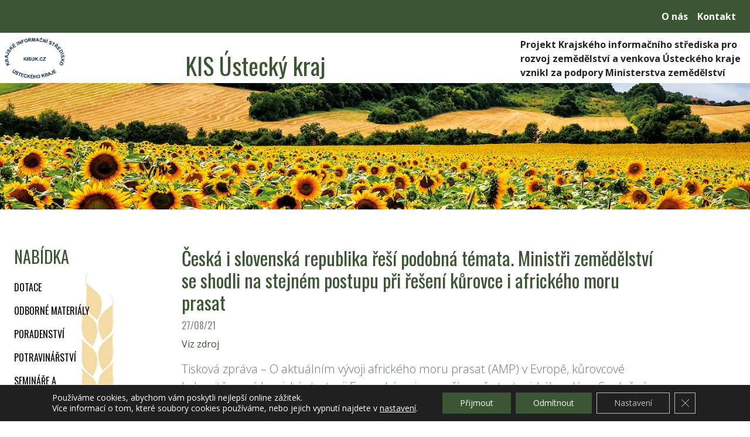

--- FILE ---
content_type: text/css
request_url: https://www.kisuk.cz/wp-content/themes/agro-kis-uk/css/style.css?ver=21.09.16.1
body_size: 88
content:
.banner {
    width: 215px;
    height: 120px;
    background-size: contain;
}
